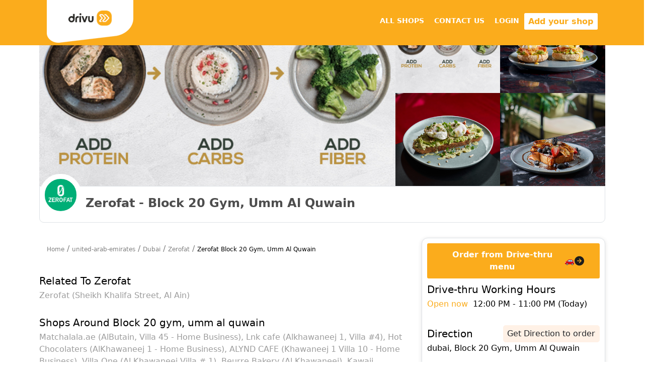

--- FILE ---
content_type: text/html; charset=utf-8
request_url: https://drivu.co/shops/united-arab-emirates/dubai/ZEROFAT/Block%2020%20Gym,%20Umm%20Al%20Quwain
body_size: 5074
content:
<!doctype html>
<html lang="en">
  <head>
    <title>Zerofat drive-thru page in Dubai, Block 20 Gym, Umm Al Quwain | Drivu</title> 
    <link rel="icon" href="/images/app-store-icon.png">
    <meta name="description" content=" Now you can do a drive-thru and takeaway order from Zerofat, in Dubai, Block 20 Gym, Umm Al Quwain. The directions, working hours, best sellers, whole menu and item price list is available here."/>

    <!-- Required meta tags -->
    <meta charset="utf-8">
    <meta name="viewport" content="width=device-width, initial-scale=1, shrink-to-fit=no">

    <meta name="description" content="Drivu - Order without leaving your car & save your time. Receive the things you buy in a fast, convenient & magical way درايفو لطلبات السيارة">
    <meta name="keywords" content="Dubai, UAE, drive thru, drive through, orders, take a way, takeaways">

    <meta name="csrf-param" content="authenticity_token" />
<meta name="csrf-token" content="iZbtTJh8nQOyWsETq20kkG-PRMLww3jbBLW_J9whJFkuQaVdzKmchtIqTPxzQ1BeOmLre3UoanxGaMR3sJSF2A" />
    <link rel="stylesheet" href="/packs/css/theme_shop_by_location-eb50685f.css" media="all" />
    <script src="/packs/js/application-b81427adde6295c661b2.js"></script>
    <!-- Font -->
    <script src="//maps.google.com/maps/api/js?key=AIzaSyABwR6v0SDnFPCYQ8slnL4VvxkpXaS_2f8&amp;&amp;libraries=geometry"></script>
<link rel="canonical" href="https://drivu.co/shops/country/united-arab-emirates/city/dubai/shop/Zerofat_Pz1A" />


  </head>

  <body data-spy="scroll" data-bs-target="#navbar" data-offset="30">
    <div class="nav-menu  drivu-main-nav-bar">
  <div class="container">
    <div class="row">
      <div class="col-md-12">

        <div class="container-fluid">
          <nav class="navbar navbar-light navbar-expand-lg">

            <a class="navbar-brand" href="/">
              <img class="img-fluid drivu-logo-background" alt="logo" packed="true" src="/packs/media/images/logo-background2-373d5732d966d96da2ca5d0ba738597a.png" />
              <img class="black-drivu-logo" alt="logo" packed="true" src="/packs/media/images/drivu-black-logo2-02bbeb02f516ac806041ca2ced6f52f6.png" />
            </a>

            <button class="navbar-toggler" type="button" data-bs-toggle="collapse" data-bs-target="#navbar" aria-controls="navbar" aria-expanded="false" aria-label="Toggle navigation">
              <span class="navbar-toggler-icon"></span>
            </button>

            <div class="collapse navbar-collapse" id="navbar">
              <ul class="navbar-nav ms-auto">
          
                <li class="nav-item">
                  <a class="nav-link" href="/shops/united-arab-emirates">ALL SHOPS</a>
                </li>
                
                <li class="nav-item">
                  <a class="nav-link" href="/pages/contact_us">CONTACT US</a>
                </li>

                <li class="nav-item">
                  <a class="nav-link" href="/users/sign_in">LOGIN</a>
                </li>

                <li class="nav-item">

                  <a href="/shop_registration/frequently_asked_que" class="btn btn-outline-white my-3 my-sm-0 ml-lg-3">Add your shop</a>
                </li>
              </ul>
            </div>
          </nav>          
        </div>
      </div>
    </div>
  </div>
</div>   
    
<div class="d-sm-none">
  <div class="container profile-cover-container mt-sm-3  ps-0 pe-0 ">
  <div class="d-flex mobile-garelly relative-position">
    <div class="cover-image-container">
      <img class="cover-image" src="https://drivu.s3.eu-west-1.amazonaws.com/uploads/menu_item/image/190604/PRODIET.jpg" />
    </div>

    <div class="back-arrow d-sm-none">
      <a href="/shops/united-arab-emirates/dubai/page/1">
      <span class="left"></span>
</a>    </div>
  </div>

</div>

<div class="container position-relative shop-details-container contant border">
  <div class="shop-profile-pic-con update-user-profile-pic">
    <div class="profile-pic ">
      <img class="user-preview" src="https://drivu.s3.eu-west-1.amazonaws.com/uploads/user/image/11726/FAE3C385-22E1-4F91-819B-1B822F8F359B.png?1750843945" />
    </div>
  </div>

  <div class="row shop-details">
    <div class="col-auto">
      <h5 class="pt-2 h5-title-size">Zerofat - Block 20 Gym, Umm Al Quwain</h5>
      <div class="info ">
        <p class="small-font"><span class="orange small-font">Open now</span> 12:00 PM - 11:00 PM (Today)</p>
      </div>
    </div>

    <div class="col-auto d-none d-sm-block ms-auto ">
    </div>
  </div>
</div>
<div class="container">

  <div class="row justify-content-around align-items-center fixed-bottom bg-white py-3">
    <div class="col-sm-12 col-11 btn btn-orange direction-btn p-3">
      <a alt="Zerofat menu for drive-thru ordering" class="white-font h5-title-size bold-500" href="https://drivu.co/DriveThru/Zerofat_Pz1A/Block_20_Gym,_Umm_Al_Quwain">Zerofat menu for drive-thru ordering</a>
    </div>
  </div>

  <div class="row justify-content-around align-items-center">
    <div class="col-12">
      <div class="mt-0 mt-sm-5 direction d-flex justify-content-between align-items-center">
        <h5 class="h5-title-size mb-0">Direction</h5>
        <button name="button" type="submit" class="btn direction-btn view-menu download-app-btn">Get Direction to order</button>
      </div>

      <div class="mt-2">
        <div class="direction-map">
          <p>dubai, Block 20 Gym, Umm Al Quwain</p>
          <div class="image-map" id="mapViewId" context="MapView" data-height="100%" data-remove-map-type-control=true data-disable-default-ui=true data-zoom="13" , data-hide-marker="true" data-marker-label='' data-marker-cache-logo-url='https://drivu.s3.eu-west-1.amazonaws.com/uploads/user/image/11726/white_thumb_FAE3C385-22E1-4F91-819B-1B822F8F359B.png?1750843945?1750843945&lat=25.48149840705193&lgt=55.58660387992859&shop=Zerofat_Pz1A&branch=Block_20_Gym%2C_Umm_Al_Quwain' data-center='25.48149840705193,55.58660387992859'>
          </div>

        </div>
      </div>

    </div>
  </div>

  <div class="row mt-5 justify-content-around align-items-center">
    <div class="col-12">
      <div class="pp-mostly-buy mt-5">
        <h5 class="h5-title-size">People Mostly Buy</h5>
        <div class="row">
        </div>
      </div>
    </div>
  </div>

  <div class="row mt-2">
    <div class="col-12  py-5  view-menu d-flex justify-content-around align-items-center">
      <a class="black-font  bold-500" href="https://drivu.co/DriveThru/Zerofat_Pz1A/Block_20_Gym,_Umm_Al_Quwain">Zerofat menu for drive-thru ordering</a>
      <svg xmlns="http://www.w3.org/2000/svg" fill="#1C1C1C" width="20" height="20" viewBox="0 0 20 20" aria-labelledby="icon-svg-title- icon-svg-desc-" role="img" class="sc-rbbb40-0 iRDDBk">
        <path d="M20 10C20 4.5 15.5 0 10 0C4.5 0 0 4.5 0 10C0 15.5 4.5 20 10 20C15.5 20 20 15.5 20 10ZM9.5 14.5C9.1875 14.25 9.1875 13.75 9.5 13.4375L12.25 10.6875H6C5.5625 10.6875 5.25 10.375 5.25 9.9375C5.25 9.5 5.5625 9.1875 6 9.1875H12.1875L9.4375 6.4375C9.125 6.1875 9.125 5.6875 9.4375 5.375C9.75 5.0625 10.1875 5.125 10.5 5.375L14.5 9.375C14.5625 9.4375 14.625 9.5625 14.6875 9.625C14.75 9.75 14.75 9.8125 14.75 9.9375C14.75 10.125 14.6875 10.3125 14.5 10.4375L10.5 14.4375C10.25 14.8125 9.75 14.8125 9.5 14.5Z">
        </path>
      </svg>
    </div>
  </div>

  <div class="related-to_shop mt-5">
  <h5 class="h5-title-size">Related To Zerofat</h5>
  <div class="d-inline">
    <a class="add-comma" href="/shops/united-arab-emirates/al-ain/ZEROFAT/Sheikh%20Khalifa%20Street,%20Al%20Ain">Zerofat (Sheikh Khalifa Street, Al Ain) </a>
  </div>
</div>
  <div class="related-to-city  mt-5">
  <h5 class="h5-title-size">Shops Around Block 20 gym, umm al quwain</h5>
  <div class="d-inline">
      <a class="add-comma" href="/shops/united-arab-emirates/Dubai/Matchalala.ae/AlButain,%20Villa%2045%20-%20Home%20Business">Matchalala.ae (AlButain, Villa 45 - Home Business)</a>
      <a class="add-comma" href="/shops/united-arab-emirates/Dubai/lnkcafe/Alkhawaneej%201,%20Villa%20%234">Lnk cafe (Alkhawaneej 1, Villa #4)</a>
      <a class="add-comma" href="/shops/united-arab-emirates/Dubai/hotchocolaters/AlKhawaneej%201%20-%20Home%20Business">Hot Chocolaters (AlKhawaneej 1 - Home Business)</a>
      <a class="add-comma" href="/shops/united-arab-emirates/Dubai/ALYNDCAFE/Khawaneej%201%20Villa%2010%20-%20Home%20Business">ALYND CAFE (Khawaneej 1 Villa 10 - Home Business)</a>
      <a class="add-comma" href="/shops/united-arab-emirates/Dubai/Villaone/Al%20Khawaneej%20Villa%20%23%201">Villa One (Al Khawaneej Villa # 1)</a>
      <a class="add-comma" href="/shops/united-arab-emirates/Dubai/BeurreBakery/Al%20Khawaneej">Beurre Bakery (Al Khawaneej)</a>
      <a class="add-comma" href="/shops/united-arab-emirates/Dubai/Kawaii/AlKhawaneej%201%20-%20Home%20Business%20Villa%2034">Kawaii (AlKhawaneej 1 - Home Business Villa 34)</a>
      <a class="add-comma" href="/shops/united-arab-emirates/Dubai/Mereandnoodle/AlKhawaneej%202,%20%20Villa%2017%20-%20Home%20Business">Mare &amp; Noodle (AlKhawaneej 2,  Villa 17 - Home Business)</a>
      <a class="add-comma" href="/shops/united-arab-emirates/Dubai/Innerchild/Al%20Khawaneej%201%20Villa%20%23%2012">Inner child (Al Khawaneej 1 Villa # 12)</a>
      <a class="add-comma" href="/shops/united-arab-emirates/Dubai/orkicafe/AlTay">ORKI Cafe (AlTay)</a>
  </div>
</div>

</div>
</div>

<div class="d-sm-block d-none">
  <div class="container profile-cover-container ">
  <div class="d-flex garelly">

      <div class="main-image">
        <div class="cover-image-container">
          <img class="cover-image" loading="lazy" src="https://drivu.s3.eu-west-1.amazonaws.com/uploads/menu_item/image/190604/thumb_PRODIET.jpg" />
        </div>
      </div>
    

      <div class="d-flex flex-column" style="width:100%; height: 100%">
        <div class="cover-image-container">
          <img class="cover-image" loading="lazy" src="https://drivu.s3.eu-west-1.amazonaws.com/uploads/menu_item/image/190678/thumb_PRODIET.jpg" />
        </div>
        <div class="cover-image-container" >
          <img class="cover-image" loading="lazy" src="https://drivu.s3.eu-west-1.amazonaws.com/uploads/menu_item/image/190679/thumb_zero_fat_Avo-Gad_o_Toast.jpg" />
        </div>
      </div>

      <div class="d-flex flex-column" style="width:100%; height: 100%">
        <div class="cover-image-container">
          <img class="cover-image" loading="lazy" src="https://drivu.s3.eu-west-1.amazonaws.com/uploads/menu_item/image/190680/thumb_zero_fat_The_Egg_Benedict.jpg" />
        </div>
        <div class="cover-image-container" >
          <img class="cover-image" loading="lazy" src="https://drivu.s3.eu-west-1.amazonaws.com/uploads/menu_item/image/190681/thumb_zero_fat_Feench_Toast.jpg" />
        </div>
      </div>

  </div>  
  <div class=" position-relative shop-details-container contant border">
    <div class="shop-profile-pic-con update-user-profile-pic">
      <div class="profile-pic ">
        <img class="user-preview" loading="lazy" src="https://drivu.s3.eu-west-1.amazonaws.com/uploads/user/image/11726/FAE3C385-22E1-4F91-819B-1B822F8F359B.png?1750843945" /> 
      </div>
    </div>

    <div class="row shop-details align-items-center"> 
      <div class="col-auto">
          <p class="shop-name text-center pt-2 ">Zerofat - Block 20 Gym, Umm Al Quwain</p>  
      </div>
  
    </div>

  </div>

</div>




<div class="container mt-5">
  <div class="row">

    <div class="col-sm-8">
      <div class="container  breadcrumbs-container py-3 d-none d-sm-block">
  <div class="breadcrumbs gray-color d-none d-sm-block">
      <a href="/?country=united-arab-emirates">Home</a><span class='px-2 '>/</span><a href="/shops/united-arab-emirates">united-arab-emirates</a><span class='px-2 '>/</span><a href="/shops/united-arab-emirates/dubai/page/1">Dubai</a><span class='px-2 '>/</span><a href="/shops/country/united-arab-emirates/city/dubai/shop/Zerofat_Pz1A">Zerofat</a><span class='px-2 '>/</span>Zerofat Block 20 Gym, Umm Al Quwain
  </div>
</div>
      <div class="related-to_shop mt-5">
  <h5 class="h5-title-size">Related To Zerofat</h5>
  <div class="d-inline">
    <a class="add-comma" href="/shops/united-arab-emirates/al-ain/ZEROFAT/Sheikh%20Khalifa%20Street,%20Al%20Ain">Zerofat (Sheikh Khalifa Street, Al Ain) </a>
  </div>
</div>
      <div class="related-to-city  mt-5">
  <h5 class="h5-title-size">Shops Around Block 20 gym, umm al quwain</h5>
  <div class="d-inline">
      <a class="add-comma" href="/shops/united-arab-emirates/Dubai/Matchalala.ae/AlButain,%20Villa%2045%20-%20Home%20Business">Matchalala.ae (AlButain, Villa 45 - Home Business)</a>
      <a class="add-comma" href="/shops/united-arab-emirates/Dubai/lnkcafe/Alkhawaneej%201,%20Villa%20%234">Lnk cafe (Alkhawaneej 1, Villa #4)</a>
      <a class="add-comma" href="/shops/united-arab-emirates/Dubai/hotchocolaters/AlKhawaneej%201%20-%20Home%20Business">Hot Chocolaters (AlKhawaneej 1 - Home Business)</a>
      <a class="add-comma" href="/shops/united-arab-emirates/Dubai/ALYNDCAFE/Khawaneej%201%20Villa%2010%20-%20Home%20Business">ALYND CAFE (Khawaneej 1 Villa 10 - Home Business)</a>
      <a class="add-comma" href="/shops/united-arab-emirates/Dubai/Villaone/Al%20Khawaneej%20Villa%20%23%201">Villa One (Al Khawaneej Villa # 1)</a>
      <a class="add-comma" href="/shops/united-arab-emirates/Dubai/BeurreBakery/Al%20Khawaneej">Beurre Bakery (Al Khawaneej)</a>
      <a class="add-comma" href="/shops/united-arab-emirates/Dubai/Kawaii/AlKhawaneej%201%20-%20Home%20Business%20Villa%2034">Kawaii (AlKhawaneej 1 - Home Business Villa 34)</a>
      <a class="add-comma" href="/shops/united-arab-emirates/Dubai/Mereandnoodle/AlKhawaneej%202,%20%20Villa%2017%20-%20Home%20Business">Mare &amp; Noodle (AlKhawaneej 2,  Villa 17 - Home Business)</a>
      <a class="add-comma" href="/shops/united-arab-emirates/Dubai/Innerchild/Al%20Khawaneej%201%20Villa%20%23%2012">Inner child (Al Khawaneej 1 Villa # 12)</a>
      <a class="add-comma" href="/shops/united-arab-emirates/Dubai/orkicafe/AlTay">ORKI Cafe (AlTay)</a>
  </div>
</div>

    </div>

    <div class="col-sm-4">
      <div class="border box-shadow p-3">
        <div>
        </div>


        <div class="d-flex px-5 py-3 justify-content-between align-items-center btn btn-outline-warning orange direction-btn btn-orange white-font">

          <a class="white-font pe-2" href="https://drivu.co/DriveThru/Zerofat_Pz1A/Block_20_Gym,_Umm_Al_Quwain">Order from Drive-thru menu </a>

          <span>&#x1F697</span>
          <svg xmlns="http://www.w3.org/2000/svg" fill="#1C1C1C" width="20" height="20" viewBox="0 0 20 20" aria-labelledby="icon-svg-title- icon-svg-desc-" role="img" class="sc-rbbb40-0 iRDDBk">
            <path d="M20 10C20 4.5 15.5 0 10 0C4.5 0 0 4.5 0 10C0 15.5 4.5 20 10 20C15.5 20 20 15.5 20 10ZM9.5 14.5C9.1875 14.25 9.1875 13.75 9.5 13.4375L12.25 10.6875H6C5.5625 10.6875 5.25 10.375 5.25 9.9375C5.25 9.5 5.5625 9.1875 6 9.1875H12.1875L9.4375 6.4375C9.125 6.1875 9.125 5.6875 9.4375 5.375C9.75 5.0625 10.1875 5.125 10.5 5.375L14.5 9.375C14.5625 9.4375 14.625 9.5625 14.6875 9.625C14.75 9.75 14.75 9.8125 14.75 9.9375C14.75 10.125 14.6875 10.3125 14.5 10.4375L10.5 14.4375C10.25 14.8125 9.75 14.8125 9.5 14.5Z">
            </path>
          </svg>
        </div>

        <div class="mt-3">
          <h5 class="h5-title-size">Drive-thru Working Hours</h5>
          <p><span class="orange pe-2">Open now</span> 12:00 PM - 11:00 PM (Today)</p>
        </div>

        <div class="mt-5 direction d-flex justify-content-between align-items-center">
          <h5 class="h5-title-size mb-0">Direction</h5>
          <button name="button" type="submit" class="order-from-menu-btn btn  direction-btn download-app-btn">Get Direction to order</button>
        </div>

        <p>dubai, Block 20 Gym, Umm Al Quwain</p>

        <div class="direction-map">



          <div class="image-map" id="map" context="MapView" data-height="100%" data-remove-map-type-control=true data-disable-default-ui=true data-zoom="13" , data-hide-marker="true" data-marker-label='' data-marker-cache-logo-url='https://drivu.s3.eu-west-1.amazonaws.com/uploads/user/image/11726/white_thumb_FAE3C385-22E1-4F91-819B-1B822F8F359B.png?1750843945?1750843945&lat=25.48149840705193&lgt=55.58660387992859&shop=Zerofat_Pz1A&branch=Block_20_Gym%2C_Umm_Al_Quwain' data-center='25.48149840705193,55.58660387992859'>

          </div>


        </div>

      </div>
    </div>
  </div>

</div>
</div>
</div>

<script>
  $(document).ready(function() {
    $('.download-app-btn').on('click', function() {
      var url = window.isAndroidDevice() ? "https://play.google.com/store/apps/details?id=co.m4.drivu&pcampaignid=web_share" : "https://apps.apple.com/ae/app/drivu-your-drive-thru-orders/id1207582756"
      window.location.href = url;
    });
  });
</script>
    
<div class="py-5 contact-us " id="contact">
    <div class="row text-center justify-content-center">
    
      <div class="col-sm col-xs-12">
        <img width="100" height="50" class="img-fluid align-middle" packed="true" src="/packs/media/images/drivu_white_logo2-5639377451cbf7ef6ac76b2b57ed7863.png" />
      </div>

      <div class="col-sm col-xs-4 mt-sm-0 mt-3">
        <a class="" href="/pages/about_us?country=united-arab-emirates">
          <p class="tagline"> About us </p>
</a>
        <a class="" href="/pages/contact_us?country=united-arab-emirates">
          <p class="tagline pt-3"> Contact us</p>
</a>      </div>

      <div class="col-sm col-xs-4 mt-sm-0 mt-3">
        <p class="tagline"><a class="" href="/pages/terms_of_use?country=united-arab-emirates">Terms of use</a></p>
        <p class="tagline pt-3"><a class="" href="/pages/privacy_policy?country=united-arab-emirates">Privacy policy</a></p>
      </div>

      <div class="col-sm col-xs-4 mt-sm-0 mt-3">
          <p class="tagline"><a class="" href="/pages/sitemap?country=united-arab-emirates">Sitemap</a></p>
      </div>

      <div class="col-sm col-xs-12 mt-sm-0 mt-3">
        <img width="100" height="100" class="img-fluid" packed="true" src="/packs/media/images/credit-card-payment-logo2-a5b1b9227fc23ab592c8dafba495709c.png" />
        <img width="34" height="17" class="img-fluid" packed="true" src="/packs/media/images/unionpay-e440419c9ea27175bba8ed9902faf78e.jpg" />
        <img width="34" height="17" class="img-fluid" packed="true" src="/packs/media/images/applepay-629554111d0b2b2719470b46ae15074e.png" />
      </div>
 
      <div class="col-sm col-xs-12 mt-sm-0 mt-3">
        <p>COPYRIGHT © 2026. ALL RIGHTS RESERVED.</p>
      </div>
 
      <div class="col-sm col-xs-12 social-media-icons mt-sm-0 mt-3">
        <a href="https://twitter.com/drivuapp" > <img packed="true" src="/packs/media/images/twitter2-327968fc40b7b3a4f045631dd65a9b6e.png" /></a>
        <a  href="https://www.instagram.com/drivuapp/"><img packed="true" src="/packs/media/images/instagram-white-icon2-2d7b81f7c04651a8a80769c3458bf9c1.png" /></a>
      </div>
    </div>  
</div>
  </body>

</html>

<script type="module" defer>

import { initializeApp } from "https://cdnjs.cloudflare.com/ajax/libs/firebase/9.6.4/firebase-app.min.js";
import { getAnalytics, logEvent } from "https://cdnjs.cloudflare.com/ajax/libs/firebase/9.6.4/firebase-analytics.min.js";
  
// "https://cdnjs.cloudflare.com/ajax/libs/firebase/9.6.4/firebase-app.min.js";
// "https://www.gstatic.com/firebasejs/9.6.4/firebase-app.js";
// "https://cdnjs.cloudflare.com/ajax/libs/firebase/9.6.4/firebase-analytics.min.js";
// "https://www.gstatic.com/firebasejs/9.6.4/firebase-analytics.js";


  const firebaseConfig = {
    apiKey: "AIzaSyDIwmS1oDhNhwOXUQ4_xsDCdT4h16_GrhM",
    authDomain: "drivu-web.firebaseapp.com",
    projectId: "drivu-web",
    storageBucket: "drivu-web.appspot.com",
    messagingSenderId: "790865333114",
    appId: "1:790865333114:web:011b7a425340666764e4c3",
    measurementId: "G-FXKQC6QQ3T"
  };

  const app = initializeApp(firebaseConfig);

  let analytics;

  // Add a check to confirm `initializeApp` has completed
  try {
    analytics = getAnalytics(app);
    console.log("Firebase Analytics initialized:", analytics);
  } catch (error) {
    console.error("Error initializing Firebase Analytics:", error);
  }

</script>



<script>
  $(document).on("ready", function (params) {

    $('.apple-store').on('click', function(){
      window.location.href = "https://apps.apple.com/ae/app/drivu-your-drive-thru-orders/id1207582756";
    });

    $('.google-play').on('click', function(){
      window.location.href = "https://play.google.com/store/apps/details?id=co.m4.drivu";
    });
  })
</script>

--- FILE ---
content_type: application/javascript; charset=utf-8
request_url: https://cdnjs.cloudflare.com/ajax/libs/firebase/9.6.4/firebase-app.min.js
body_size: 3319
content:
class Deferred{constructor(){this.reject=()=>{},this.resolve=()=>{},this.promise=new Promise((e,t)=>{this.resolve=e,this.reject=t})}wrapCallback(n){return(e,t)=>{e?this.reject(e):this.resolve(t),"function"==typeof n&&(this.promise.catch(()=>{}),1===n.length?n(e):n(e,t))}}}const ERROR_NAME="FirebaseError";class FirebaseError extends Error{constructor(e,t,n){super(t),this.code=e,this.customData=n,this.name=ERROR_NAME,Object.setPrototypeOf(this,FirebaseError.prototype),Error.captureStackTrace&&Error.captureStackTrace(this,ErrorFactory.prototype.create)}}class ErrorFactory{constructor(e,t,n){this.service=e,this.serviceName=t,this.errors=n}create(e,...t){var n=t[0]||{},t=`${this.service}/${e}`,e=this.errors[e],e=e?replaceTemplate(e,n):"Error",e=`${this.serviceName}: ${e} (${t}).`;return new FirebaseError(t,e,n)}}function replaceTemplate(e,r){return e.replace(PATTERN,(e,t)=>{var n=r[t];return null!=n?String(n):`<${t}?>`})}const PATTERN=/\{\$([^}]+)}/g;function deepEqual(e,t){if(e===t)return!0;const n=Object.keys(e),r=Object.keys(t);for(const o of n){if(!r.includes(o))return!1;var i=e[o],s=t[o];if(isObject(i)&&isObject(s)){if(!deepEqual(i,s))return!1}else if(i!==s)return!1}for(const a of r)if(!n.includes(a))return!1;return!0}function isObject(e){return null!==e&&"object"==typeof e}class Component{constructor(e,t,n){this.name=e,this.instanceFactory=t,this.type=n,this.multipleInstances=!1,this.serviceProps={},this.instantiationMode="LAZY",this.onInstanceCreated=null}setInstantiationMode(e){return this.instantiationMode=e,this}setMultipleInstances(e){return this.multipleInstances=e,this}setServiceProps(e){return this.serviceProps=e,this}setInstanceCreatedCallback(e){return this.onInstanceCreated=e,this}}const DEFAULT_ENTRY_NAME$1="[DEFAULT]";class Provider{constructor(e,t){this.name=e,this.container=t,this.component=null,this.instances=new Map,this.instancesDeferred=new Map,this.instancesOptions=new Map,this.onInitCallbacks=new Map}get(e){e=this.normalizeInstanceIdentifier(e);if(!this.instancesDeferred.has(e)){const n=new Deferred;if(this.instancesDeferred.set(e,n),this.isInitialized(e)||this.shouldAutoInitialize())try{var t=this.getOrInitializeService({instanceIdentifier:e});t&&n.resolve(t)}catch(e){}}return this.instancesDeferred.get(e).promise}getImmediate(t){var e=this.normalizeInstanceIdentifier(null==t?void 0:t.identifier),t=null!==(t=null==t?void 0:t.optional)&&void 0!==t&&t;if(!this.isInitialized(e)&&!this.shouldAutoInitialize()){if(t)return null;throw Error(`Service ${this.name} is not available`)}try{return this.getOrInitializeService({instanceIdentifier:e})}catch(e){if(t)return null;throw e}}getComponent(){return this.component}setComponent(e){if(e.name!==this.name)throw Error(`Mismatching Component ${e.name} for Provider ${this.name}.`);if(this.component)throw Error(`Component for ${this.name} has already been provided`);if(this.component=e,this.shouldAutoInitialize()){if(isComponentEager(e))try{this.getOrInitializeService({instanceIdentifier:DEFAULT_ENTRY_NAME$1})}catch(e){}for(var[t,n]of this.instancesDeferred.entries()){t=this.normalizeInstanceIdentifier(t);try{var r=this.getOrInitializeService({instanceIdentifier:t});n.resolve(r)}catch(e){}}}}clearInstance(e=DEFAULT_ENTRY_NAME$1){this.instancesDeferred.delete(e),this.instancesOptions.delete(e),this.instances.delete(e)}async delete(){const e=Array.from(this.instances.values());await Promise.all([...e.filter(e=>"INTERNAL"in e).map(e=>e.INTERNAL.delete()),...e.filter(e=>"_delete"in e).map(e=>e._delete())])}isComponentSet(){return null!=this.component}isInitialized(e=DEFAULT_ENTRY_NAME$1){return this.instances.has(e)}getOptions(e=DEFAULT_ENTRY_NAME$1){return this.instancesOptions.get(e)||{}}initialize(e={}){var{options:t={}}=e,n=this.normalizeInstanceIdentifier(e.instanceIdentifier);if(this.isInitialized(n))throw Error(`${this.name}(${n}) has already been initialized`);if(!this.isComponentSet())throw Error(`Component ${this.name} has not been registered yet`);var r,i,s=this.getOrInitializeService({instanceIdentifier:n,options:t});for([r,i]of this.instancesDeferred.entries())n===this.normalizeInstanceIdentifier(r)&&i.resolve(s);return s}onInit(e,t){var n=this.normalizeInstanceIdentifier(t);const r=null!==(t=this.onInitCallbacks.get(n))&&void 0!==t?t:new Set;r.add(e),this.onInitCallbacks.set(n,r);t=this.instances.get(n);return t&&e(t,n),()=>{r.delete(e)}}invokeOnInitCallbacks(e,t){var n=this.onInitCallbacks.get(t);if(n)for(const r of n)try{r(e,t)}catch(e){}}getOrInitializeService({instanceIdentifier:e,options:t={}}){let n=this.instances.get(e);if(!n&&this.component&&(n=this.component.instanceFactory(this.container,{instanceIdentifier:normalizeIdentifierForFactory(e),options:t}),this.instances.set(e,n),this.instancesOptions.set(e,t),this.invokeOnInitCallbacks(n,e),this.component.onInstanceCreated))try{this.component.onInstanceCreated(this.container,e,n)}catch(e){}return n||null}normalizeInstanceIdentifier(e=DEFAULT_ENTRY_NAME$1){return!this.component||this.component.multipleInstances?e:DEFAULT_ENTRY_NAME$1}shouldAutoInitialize(){return!!this.component&&"EXPLICIT"!==this.component.instantiationMode}}function normalizeIdentifierForFactory(e){return e===DEFAULT_ENTRY_NAME$1?void 0:e}function isComponentEager(e){return"EAGER"===e.instantiationMode}class ComponentContainer{constructor(e){this.name=e,this.providers=new Map}addComponent(e){const t=this.getProvider(e.name);if(t.isComponentSet())throw new Error(`Component ${e.name} has already been registered with ${this.name}`);t.setComponent(e)}addOrOverwriteComponent(e){const t=this.getProvider(e.name);t.isComponentSet()&&this.providers.delete(e.name),this.addComponent(e)}getProvider(e){if(this.providers.has(e))return this.providers.get(e);var t=new Provider(e,this);return this.providers.set(e,t),t}getProviders(){return Array.from(this.providers.values())}}const instances=[];var LogLevel;!function(e){e[e.DEBUG=0]="DEBUG",e[e.VERBOSE=1]="VERBOSE",e[e.INFO=2]="INFO",e[e.WARN=3]="WARN",e[e.ERROR=4]="ERROR",e[e.SILENT=5]="SILENT"}(LogLevel=LogLevel||{});const levelStringToEnum={debug:LogLevel.DEBUG,verbose:LogLevel.VERBOSE,info:LogLevel.INFO,warn:LogLevel.WARN,error:LogLevel.ERROR,silent:LogLevel.SILENT},defaultLogLevel=LogLevel.INFO,ConsoleMethod={[LogLevel.DEBUG]:"log",[LogLevel.VERBOSE]:"log",[LogLevel.INFO]:"info",[LogLevel.WARN]:"warn",[LogLevel.ERROR]:"error"},defaultLogHandler=(e,t,...n)=>{if(!(t<e.logLevel)){var r=(new Date).toISOString(),i=ConsoleMethod[t];if(!i)throw new Error(`Attempted to log a message with an invalid logType (value: ${t})`);console[i](`[${r}]  ${e.name}:`,...n)}};class Logger{constructor(e){this.name=e,this._logLevel=defaultLogLevel,this._logHandler=defaultLogHandler,this._userLogHandler=null,instances.push(this)}get logLevel(){return this._logLevel}set logLevel(e){if(!(e in LogLevel))throw new TypeError(`Invalid value "${e}" assigned to \`logLevel\``);this._logLevel=e}setLogLevel(e){this._logLevel="string"==typeof e?levelStringToEnum[e]:e}get logHandler(){return this._logHandler}set logHandler(e){if("function"!=typeof e)throw new TypeError("Value assigned to `logHandler` must be a function");this._logHandler=e}get userLogHandler(){return this._userLogHandler}set userLogHandler(e){this._userLogHandler=e}debug(...e){this._userLogHandler&&this._userLogHandler(this,LogLevel.DEBUG,...e),this._logHandler(this,LogLevel.DEBUG,...e)}log(...e){this._userLogHandler&&this._userLogHandler(this,LogLevel.VERBOSE,...e),this._logHandler(this,LogLevel.VERBOSE,...e)}info(...e){this._userLogHandler&&this._userLogHandler(this,LogLevel.INFO,...e),this._logHandler(this,LogLevel.INFO,...e)}warn(...e){this._userLogHandler&&this._userLogHandler(this,LogLevel.WARN,...e),this._logHandler(this,LogLevel.WARN,...e)}error(...e){this._userLogHandler&&this._userLogHandler(this,LogLevel.ERROR,...e),this._logHandler(this,LogLevel.ERROR,...e)}}function setLogLevel$1(t){instances.forEach(e=>{e.setLogLevel(t)})}function setUserLogHandler(s,e){for(const t of instances){let i=null;e&&e.level&&(i=levelStringToEnum[e.level]),t.userLogHandler=null===s?null:(e,t,...n)=>{var r=n.map(e=>{if(null==e)return null;if("string"==typeof e)return e;if("number"==typeof e||"boolean"==typeof e)return e.toString();if(e instanceof Error)return e.message;try{return JSON.stringify(e)}catch(e){return null}}).filter(e=>e).join(" ");t>=(null!==i&&void 0!==i?i:e.logLevel)&&s({level:LogLevel[t].toLowerCase(),message:r,args:n,type:e.name})}}}class PlatformLoggerServiceImpl{constructor(e){this.container=e}getPlatformInfoString(){const e=this.container.getProviders();return e.map(e=>{if(isVersionServiceProvider(e)){e=e.getImmediate();return`${e.library}/${e.version}`}return null}).filter(e=>e).join(" ")}}function isVersionServiceProvider(e){e=e.getComponent();return"VERSION"===(null==e?void 0:e.type)}const name$o="https://www.gstatic.com/firebasejs/9.6.4/firebase-app.js",version$1="0.7.14",logger=new Logger("https://www.gstatic.com/firebasejs/9.6.4/firebase-app.js"),name$n="https://www.gstatic.com/firebasejs/9.6.4/firebase-app.js-compat",name$m="@firebase/analytics-compat",name$l="@firebase/analytics",name$k="https://www.gstatic.com/firebasejs/9.6.4/firebase-app.js-check-compat",name$j="https://www.gstatic.com/firebasejs/9.6.4/firebase-app.js-check",name$i="@firebase/auth",name$h="@firebase/auth-compat",name$g="@firebase/database",name$f="@firebase/database-compat",name$e="@firebase/functions",name$d="@firebase/functions-compat",name$c="@firebase/installations",name$b="@firebase/installations-compat",name$a="@firebase/messaging",name$9="@firebase/messaging-compat",name$8="@firebase/performance",name$7="@firebase/performance-compat",name$6="@firebase/remote-config",name$5="@firebase/remote-config-compat",name$4="@firebase/storage",name$3="@firebase/storage-compat",name$2="@firebase/firestore",name$1="@firebase/firestore-compat",name$p="firebase",version$2="9.6.4",DEFAULT_ENTRY_NAME="[DEFAULT]",PLATFORM_LOG_STRING={[name$o]:"fire-core",[name$n]:"fire-core-compat",[name$l]:"fire-analytics",[name$m]:"fire-analytics-compat",[name$j]:"fire-app-check",[name$k]:"fire-app-check-compat",[name$i]:"fire-auth",[name$h]:"fire-auth-compat",[name$g]:"fire-rtdb",[name$f]:"fire-rtdb-compat",[name$e]:"fire-fn",[name$d]:"fire-fn-compat",[name$c]:"fire-iid",[name$b]:"fire-iid-compat",[name$a]:"fire-fcm",[name$9]:"fire-fcm-compat",[name$8]:"fire-perf",[name$7]:"fire-perf-compat",[name$6]:"fire-rc",[name$5]:"fire-rc-compat",[name$4]:"fire-gcs",[name$3]:"fire-gcs-compat",[name$2]:"fire-fst",[name$1]:"fire-fst-compat","fire-js":"fire-js",[name$p]:"fire-js-all"},_apps=new Map,_components=new Map;function _addComponent(t,n){try{t.container.addComponent(n)}catch(e){logger.debug(`Component ${n.name} failed to register with FirebaseApp ${t.name}`,e)}}function _addOrOverwriteComponent(e,t){e.container.addOrOverwriteComponent(t)}function _registerComponent(e){var t=e.name;if(_components.has(t))return logger.debug(`There were multiple attempts to register component ${t}.`),!1;_components.set(t,e);for(const n of _apps.values())_addComponent(n,e);return!0}function _getProvider(e,t){return e.container.getProvider(t)}function _removeServiceInstance(e,t,n=DEFAULT_ENTRY_NAME){_getProvider(e,t).clearInstance(n)}function _clearComponents(){_components.clear()}const ERRORS={"no-app":"No Firebase App '{$appName}' has been created - call Firebase App.initializeApp()","bad-app-name":"Illegal App name: '{$appName}","duplicate-app":"Firebase App named '{$appName}' already exists with different options or config","app-deleted":"Firebase App named '{$appName}' already deleted","invalid-app-argument":"firebase.{$appName}() takes either no argument or a Firebase App instance.","invalid-log-argument":"First argument to `onLog` must be null or a function."},ERROR_FACTORY=new ErrorFactory("app","Firebase",ERRORS);class FirebaseAppImpl{constructor(e,t,n){this._isDeleted=!1,this._options=Object.assign({},e),this._config=Object.assign({},t),this._name=t.name,this._automaticDataCollectionEnabled=t.automaticDataCollectionEnabled,this._container=n,this.container.addComponent(new Component("app",()=>this,"PUBLIC"))}get automaticDataCollectionEnabled(){return this.checkDestroyed(),this._automaticDataCollectionEnabled}set automaticDataCollectionEnabled(e){this.checkDestroyed(),this._automaticDataCollectionEnabled=e}get name(){return this.checkDestroyed(),this._name}get options(){return this.checkDestroyed(),this._options}get config(){return this.checkDestroyed(),this._config}get container(){return this._container}get isDeleted(){return this._isDeleted}set isDeleted(e){this._isDeleted=e}checkDestroyed(){if(this.isDeleted)throw ERROR_FACTORY.create("app-deleted",{appName:this._name})}}const SDK_VERSION=version$2;function initializeApp(e,t={}){if("object"!=typeof t){const r=t;t={name:r}}var n=Object.assign({name:DEFAULT_ENTRY_NAME,automaticDataCollectionEnabled:!1},t);const r=n.name;if("string"!=typeof r||!r)throw ERROR_FACTORY.create("bad-app-name",{appName:String(r)});t=_apps.get(r);if(t){if(deepEqual(e,t.options)&&deepEqual(n,t.config))return t;throw ERROR_FACTORY.create("duplicate-app",{appName:r})}const i=new ComponentContainer(r);for(const s of _components.values())i.addComponent(s);n=new FirebaseAppImpl(e,n,i);return _apps.set(r,n),n}function getApp(e=DEFAULT_ENTRY_NAME){var t=_apps.get(e);if(!t)throw ERROR_FACTORY.create("no-app",{appName:e});return t}function getApps(){return Array.from(_apps.values())}async function deleteApp(e){var t=e.name;_apps.has(t)&&(_apps.delete(t),await Promise.all(e.container.getProviders().map(e=>e.delete())),e.isDeleted=!0)}function registerVersion(e,t,n){var r;let i=null!==(r=PLATFORM_LOG_STRING[e])&&void 0!==r?r:e;n&&(i+=`-${n}`);e=i.match(/\s|\//),n=t.match(/\s|\//);if(e||n){const s=[`Unable to register library "${i}" with version "${t}":`];return e&&s.push(`library name "${i}" contains illegal characters (whitespace or "/")`),e&&n&&s.push("and"),n&&s.push(`version name "${t}" contains illegal characters (whitespace or "/")`),void logger.warn(s.join(" "))}_registerComponent(new Component(`${i}-version`,()=>({library:i,version:t}),"VERSION"))}function onLog(e,t){if(null!==e&&"function"!=typeof e)throw ERROR_FACTORY.create("invalid-log-argument");setUserLogHandler(e,t)}function setLogLevel(e){setLogLevel$1(e)}function registerCoreComponents(e){_registerComponent(new Component("platform-logger",e=>new PlatformLoggerServiceImpl(e),"PRIVATE")),registerVersion(name$o,version$1,e),registerVersion(name$o,version$1,"esm2017"),registerVersion("fire-js","")}registerCoreComponents("");var name="firebase",version="9.6.4";registerVersion(name,version,"cdn");export{FirebaseError,SDK_VERSION,DEFAULT_ENTRY_NAME as _DEFAULT_ENTRY_NAME,_addComponent,_addOrOverwriteComponent,_apps,_clearComponents,_components,_getProvider,_registerComponent,_removeServiceInstance,deleteApp,getApp,getApps,initializeApp,onLog,registerVersion,setLogLevel};

--- FILE ---
content_type: application/javascript; charset=utf-8
request_url: https://cdnjs.cloudflare.com/ajax/libs/firebase/9.6.4/firebase-analytics.min.js
body_size: 8118
content:
import{registerVersion,_registerComponent,_getProvider,getApp}from"https://www.gstatic.com/firebasejs/9.6.4/firebase-app.js";var LogLevel;!function(e){e[e.DEBUG=0]="DEBUG",e[e.VERBOSE=1]="VERBOSE",e[e.INFO=2]="INFO",e[e.WARN=3]="WARN",e[e.ERROR=4]="ERROR",e[e.SILENT=5]="SILENT"}(LogLevel=LogLevel||{});const levelStringToEnum={debug:LogLevel.DEBUG,verbose:LogLevel.VERBOSE,info:LogLevel.INFO,warn:LogLevel.WARN,error:LogLevel.ERROR,silent:LogLevel.SILENT},defaultLogLevel=LogLevel.INFO,ConsoleMethod={[LogLevel.DEBUG]:"log",[LogLevel.VERBOSE]:"log",[LogLevel.INFO]:"info",[LogLevel.WARN]:"warn",[LogLevel.ERROR]:"error"},defaultLogHandler=(e,t,...n)=>{if(!(t<e.logLevel)){var r=(new Date).toISOString(),a=ConsoleMethod[t];if(!a)throw new Error(`Attempted to log a message with an invalid logType (value: ${t})`);console[a](`[${r}]  ${e.name}:`,...n)}};class Logger{constructor(e){this.name=e,this._logLevel=defaultLogLevel,this._logHandler=defaultLogHandler,this._userLogHandler=null}get logLevel(){return this._logLevel}set logLevel(e){if(!(e in LogLevel))throw new TypeError(`Invalid value "${e}" assigned to \`logLevel\``);this._logLevel=e}setLogLevel(e){this._logLevel="string"==typeof e?levelStringToEnum[e]:e}get logHandler(){return this._logHandler}set logHandler(e){if("function"!=typeof e)throw new TypeError("Value assigned to `logHandler` must be a function");this._logHandler=e}get userLogHandler(){return this._userLogHandler}set userLogHandler(e){this._userLogHandler=e}debug(...e){this._userLogHandler&&this._userLogHandler(this,LogLevel.DEBUG,...e),this._logHandler(this,LogLevel.DEBUG,...e)}log(...e){this._userLogHandler&&this._userLogHandler(this,LogLevel.VERBOSE,...e),this._logHandler(this,LogLevel.VERBOSE,...e)}info(...e){this._userLogHandler&&this._userLogHandler(this,LogLevel.INFO,...e),this._logHandler(this,LogLevel.INFO,...e)}warn(...e){this._userLogHandler&&this._userLogHandler(this,LogLevel.WARN,...e),this._logHandler(this,LogLevel.WARN,...e)}error(...e){this._userLogHandler&&this._userLogHandler(this,LogLevel.ERROR,...e),this._logHandler(this,LogLevel.ERROR,...e)}}function isBrowserExtension(){var e="object"==typeof chrome?chrome.runtime:"object"==typeof browser?browser.runtime:void 0;return"object"==typeof e&&void 0!==e.id}function isIndexedDBAvailable(){return"object"==typeof indexedDB}function validateIndexedDBOpenable(){return new Promise((t,n)=>{try{let e=!0;const r="validate-browser-context-for-indexeddb-analytics-module",a=self.indexedDB.open(r);a.onsuccess=()=>{a.result.close(),e||self.indexedDB.deleteDatabase(r),t(!0)},a.onupgradeneeded=()=>{e=!1},a.onerror=()=>{var e;n((null===(e=a.error)||void 0===e?void 0:e.message)||"")}}catch(e){n(e)}})}function areCookiesEnabled(){return!("undefined"==typeof navigator||!navigator.cookieEnabled)}const ERROR_NAME="FirebaseError";class FirebaseError extends Error{constructor(e,t,n){super(t),this.code=e,this.customData=n,this.name=ERROR_NAME,Object.setPrototypeOf(this,FirebaseError.prototype),Error.captureStackTrace&&Error.captureStackTrace(this,ErrorFactory.prototype.create)}}class ErrorFactory{constructor(e,t,n){this.service=e,this.serviceName=t,this.errors=n}create(e,...t){var n=t[0]||{},t=`${this.service}/${e}`,e=this.errors[e],e=e?replaceTemplate(e,n):"Error",e=`${this.serviceName}: ${e} (${t}).`;return new FirebaseError(t,e,n)}}function replaceTemplate(e,r){return e.replace(PATTERN,(e,t)=>{var n=r[t];return null!=n?String(n):`<${t}?>`})}const PATTERN=/\{\$([^}]+)}/g;function deepEqual(e,t){if(e===t)return!0;const n=Object.keys(e),r=Object.keys(t);for(const o of n){if(!r.includes(o))return!1;var a=e[o],i=t[o];if(isObject(a)&&isObject(i)){if(!deepEqual(a,i))return!1}else if(a!==i)return!1}for(const s of r)if(!n.includes(s))return!1;return!0}function isObject(e){return null!==e&&"object"==typeof e}const DEFAULT_INTERVAL_MILLIS=1e3,DEFAULT_BACKOFF_FACTOR=2,MAX_VALUE_MILLIS=144e5,RANDOM_FACTOR=.5;function calculateBackoffMillis(e,t=DEFAULT_INTERVAL_MILLIS,n=DEFAULT_BACKOFF_FACTOR){n=t*Math.pow(n,e),e=Math.round(RANDOM_FACTOR*n*(Math.random()-.5)*2);return Math.min(MAX_VALUE_MILLIS,n+e)}function getModularInstance(e){return e&&e._delegate?e._delegate:e}class Component{constructor(e,t,n){this.name=e,this.instanceFactory=t,this.type=n,this.multipleInstances=!1,this.serviceProps={},this.instantiationMode="LAZY",this.onInstanceCreated=null}setInstantiationMode(e){return this.instantiationMode=e,this}setMultipleInstances(e){return this.multipleInstances=e,this}setServiceProps(e){return this.serviceProps=e,this}setInstanceCreatedCallback(e){return this.onInstanceCreated=e,this}}function toArray(e){return Array.prototype.slice.call(e)}function promisifyRequest(n){return new Promise(function(e,t){n.onsuccess=function(){e(n.result)},n.onerror=function(){t(n.error)}})}function promisifyRequestCall(n,r,a){var i,e=new Promise(function(e,t){promisifyRequest(i=n[r].apply(n,a)).then(e,t)});return e.request=i,e}function promisifyCursorRequestCall(e,t,n){var r=promisifyRequestCall(e,t,n);return r.then(function(e){if(e)return new Cursor(e,r.request)})}function proxyProperties(e,n,t){t.forEach(function(t){Object.defineProperty(e.prototype,t,{get:function(){return this[n][t]},set:function(e){this[n][t]=e}})})}function proxyRequestMethods(t,n,r,e){e.forEach(function(e){e in r.prototype&&(t.prototype[e]=function(){return promisifyRequestCall(this[n],e,arguments)})})}function proxyMethods(t,n,r,e){e.forEach(function(e){e in r.prototype&&(t.prototype[e]=function(){return this[n][e].apply(this[n],arguments)})})}function proxyCursorRequestMethods(t,n,r,e){e.forEach(function(e){e in r.prototype&&(t.prototype[e]=function(){return promisifyCursorRequestCall(this[n],e,arguments)})})}function Index(e){this._index=e}function Cursor(e,t){this._cursor=e,this._request=t}function ObjectStore(e){this._store=e}function Transaction(n){this._tx=n,this.complete=new Promise(function(e,t){n.oncomplete=function(){e()},n.onerror=function(){t(n.error)},n.onabort=function(){t(n.error)}})}function UpgradeDB(e,t,n){this._db=e,this.oldVersion=t,this.transaction=new Transaction(n)}function DB(e){this._db=e}function openDb(e,t,n){var t=promisifyRequestCall(indexedDB,"open",[e,t]),r=t.request;return r&&(r.onupgradeneeded=function(e){n&&n(new UpgradeDB(r.result,e.oldVersion,r.transaction))}),t.then(function(e){return new DB(e)})}proxyProperties(Index,"_index",["name","keyPath","multiEntry","unique"]),proxyRequestMethods(Index,"_index",IDBIndex,["get","getKey","getAll","getAllKeys","count"]),proxyCursorRequestMethods(Index,"_index",IDBIndex,["openCursor","openKeyCursor"]),proxyProperties(Cursor,"_cursor",["direction","key","primaryKey","value"]),proxyRequestMethods(Cursor,"_cursor",IDBCursor,["update","delete"]),["advance","continue","continuePrimaryKey"].forEach(function(n){n in IDBCursor.prototype&&(Cursor.prototype[n]=function(){var t=this,e=arguments;return Promise.resolve().then(function(){return t._cursor[n].apply(t._cursor,e),promisifyRequest(t._request).then(function(e){if(e)return new Cursor(e,t._request)})})})}),ObjectStore.prototype.createIndex=function(){return new Index(this._store.createIndex.apply(this._store,arguments))},ObjectStore.prototype.index=function(){return new Index(this._store.index.apply(this._store,arguments))},proxyProperties(ObjectStore,"_store",["name","keyPath","indexNames","autoIncrement"]),proxyRequestMethods(ObjectStore,"_store",IDBObjectStore,["put","add","delete","clear","get","getAll","getKey","getAllKeys","count"]),proxyCursorRequestMethods(ObjectStore,"_store",IDBObjectStore,["openCursor","openKeyCursor"]),proxyMethods(ObjectStore,"_store",IDBObjectStore,["deleteIndex"]),Transaction.prototype.objectStore=function(){return new ObjectStore(this._tx.objectStore.apply(this._tx,arguments))},proxyProperties(Transaction,"_tx",["objectStoreNames","mode"]),proxyMethods(Transaction,"_tx",IDBTransaction,["abort"]),UpgradeDB.prototype.createObjectStore=function(){return new ObjectStore(this._db.createObjectStore.apply(this._db,arguments))},proxyProperties(UpgradeDB,"_db",["name","version","objectStoreNames"]),proxyMethods(UpgradeDB,"_db",IDBDatabase,["deleteObjectStore","close"]),DB.prototype.transaction=function(){return new Transaction(this._db.transaction.apply(this._db,arguments))},proxyProperties(DB,"_db",["name","version","objectStoreNames"]),proxyMethods(DB,"_db",IDBDatabase,["close"]),["openCursor","openKeyCursor"].forEach(function(a){[ObjectStore,Index].forEach(function(e){a in e.prototype&&(e.prototype[a.replace("open","iterate")]=function(){var e=toArray(arguments),t=e[e.length-1],n=this._store||this._index,r=n[a].apply(n,e.slice(0,-1));r.onsuccess=function(){t(r.result)}})})}),[Index,ObjectStore].forEach(function(e){e.prototype.getAll||(e.prototype.getAll=function(e,n){var r=this,a=[];return new Promise(function(t){r.iterateCursor(e,function(e){e?(a.push(e.value),void 0===n||a.length!=n?e.continue():t(a)):t(a)})})})});const name$1="@firebase/installations",version$1="0.5.5",PENDING_TIMEOUT_MS=1e4,PACKAGE_VERSION=`w:${version$1}`,INTERNAL_AUTH_VERSION="FIS_v2",INSTALLATIONS_API_URL="https://firebaseinstallations.googleapis.com/v1",TOKEN_EXPIRATION_BUFFER=36e5,SERVICE="installations",SERVICE_NAME="Installations",ERROR_DESCRIPTION_MAP={"missing-app-config-values":'Missing App configuration value: "{$valueName}"',"not-registered":"Firebase Installation is not registered.","installation-not-found":"Firebase Installation not found.","request-failed":'{$requestName} request failed with error "{$serverCode} {$serverStatus}: {$serverMessage}"',"app-offline":"Could not process request. Application offline.","delete-pending-registration":"Can't delete installation while there is a pending registration request."},ERROR_FACTORY$1=new ErrorFactory(SERVICE,SERVICE_NAME,ERROR_DESCRIPTION_MAP);function isServerError(e){return e instanceof FirebaseError&&e.code.includes("request-failed")}function getInstallationsEndpoint({projectId:e}){return`${INSTALLATIONS_API_URL}/projects/${e}/installations`}function extractAuthTokenInfoFromResponse(e){return{token:e.token,requestStatus:2,expiresIn:getExpiresInFromResponseExpiresIn(e.expiresIn),creationTime:Date.now()}}async function getErrorFromResponse(e,t){t=(await t.json()).error;return ERROR_FACTORY$1.create("request-failed",{requestName:e,serverCode:t.code,serverMessage:t.message,serverStatus:t.status})}function getHeaders$1({apiKey:e}){return new Headers({"Content-Type":"application/json",Accept:"application/json","x-goog-api-key":e})}function getHeadersWithAuth(e,{refreshToken:t}){const n=getHeaders$1(e);return n.append("Authorization",getAuthorizationHeader(t)),n}async function retryIfServerError(e){var t=await e();return 500<=t.status&&t.status<600?e():t}function getExpiresInFromResponseExpiresIn(e){return Number(e.replace("s","000"))}function getAuthorizationHeader(e){return`${INTERNAL_AUTH_VERSION} ${e}`}async function createInstallationRequest(e,{fid:t}){const n=getInstallationsEndpoint(e);var r=getHeaders$1(e),e={fid:t,authVersion:INTERNAL_AUTH_VERSION,appId:e.appId,sdkVersion:PACKAGE_VERSION};const a={method:"POST",headers:r,body:JSON.stringify(e)},i=await retryIfServerError(()=>fetch(n,a));if(i.ok){e=await i.json();return{fid:e.fid||t,registrationStatus:2,refreshToken:e.refreshToken,authToken:extractAuthTokenInfoFromResponse(e.authToken)}}throw await getErrorFromResponse("Create Installation",i)}function sleep(t){return new Promise(e=>{setTimeout(e,t)})}function bufferToBase64UrlSafe(e){const t=btoa(String.fromCharCode(...e));return t.replace(/\+/g,"-").replace(/\//g,"_")}const VALID_FID_PATTERN=/^[cdef][\w-]{21}$/,INVALID_FID="";function generateFid(){try{const t=new Uint8Array(17),n=self.crypto||self.msCrypto;n.getRandomValues(t),t[0]=112+t[0]%16;var e=encode(t);return VALID_FID_PATTERN.test(e)?e:INVALID_FID}catch(e){return INVALID_FID}}function encode(e){const t=bufferToBase64UrlSafe(e);return t.substr(0,22)}function getKey(e){return`${e.appName}!${e.appId}`}const fidChangeCallbacks=new Map;function fidChanged(e,t){e=getKey(e);callFidChangeCallbacks(e,t),broadcastFidChange(e,t)}function callFidChangeCallbacks(e,t){e=fidChangeCallbacks.get(e);if(e)for(const n of e)n(t)}function broadcastFidChange(e,t){const n=getBroadcastChannel();n&&n.postMessage({key:e,fid:t}),closeBroadcastChannel()}let broadcastChannel=null;function getBroadcastChannel(){return!broadcastChannel&&"BroadcastChannel"in self&&(broadcastChannel=new BroadcastChannel("[Firebase] FID Change"),broadcastChannel.onmessage=e=>{callFidChangeCallbacks(e.data.key,e.data.fid)}),broadcastChannel}function closeBroadcastChannel(){0===fidChangeCallbacks.size&&broadcastChannel&&(broadcastChannel.close(),broadcastChannel=null)}const DATABASE_NAME="firebase-installations-database",DATABASE_VERSION=1,OBJECT_STORE_NAME="firebase-installations-store";let dbPromise=null;function getDbPromise(){return dbPromise=dbPromise||openDb(DATABASE_NAME,DATABASE_VERSION,e=>{0===e.oldVersion&&e.createObjectStore(OBJECT_STORE_NAME)}),dbPromise}async function set(e,t){var n=getKey(e);const r=await getDbPromise(),a=r.transaction(OBJECT_STORE_NAME,"readwrite"),i=a.objectStore(OBJECT_STORE_NAME);var o=await i.get(n);return await i.put(t,n),await a.complete,o&&o.fid===t.fid||fidChanged(e,t.fid),t}async function remove(e){e=getKey(e);const t=await getDbPromise(),n=t.transaction(OBJECT_STORE_NAME,"readwrite");await n.objectStore(OBJECT_STORE_NAME).delete(e),await n.complete}async function update(e,t){var n=getKey(e);const r=await getDbPromise(),a=r.transaction(OBJECT_STORE_NAME,"readwrite"),i=a.objectStore(OBJECT_STORE_NAME);var o=await i.get(n),t=t(o);return void 0===t?await i.delete(n):await i.put(t,n),await a.complete,!t||o&&o.fid===t.fid||fidChanged(e,t.fid),t}async function getInstallationEntry(t){let n;var e=await update(t,e=>{e=updateOrCreateInstallationEntry(e),e=triggerRegistrationIfNecessary(t,e);return n=e.registrationPromise,e.installationEntry});return e.fid===INVALID_FID?{installationEntry:await n}:{installationEntry:e,registrationPromise:n}}function updateOrCreateInstallationEntry(e){return clearTimedOutRequest(e||{fid:generateFid(),registrationStatus:0})}function triggerRegistrationIfNecessary(e,t){if(0!==t.registrationStatus)return 1===t.registrationStatus?{installationEntry:t,registrationPromise:waitUntilFidRegistration(e)}:{installationEntry:t};if(!navigator.onLine)return{installationEntry:t,registrationPromise:Promise.reject(ERROR_FACTORY$1.create("app-offline"))};t={fid:t.fid,registrationStatus:1,registrationTime:Date.now()};return{installationEntry:t,registrationPromise:registerInstallation(e,t)}}async function registerInstallation(t,n){try{return set(t,await createInstallationRequest(t,n))}catch(e){throw isServerError(e)&&409===e.customData.serverCode?await remove(t):await set(t,{fid:n.fid,registrationStatus:0}),e}}async function waitUntilFidRegistration(e){let t=await updateInstallationRequest(e);for(;1===t.registrationStatus;)await sleep(100),t=await updateInstallationRequest(e);if(0!==t.registrationStatus)return t;var{installationEntry:n,registrationPromise:r}=await getInstallationEntry(e);return r||n}function updateInstallationRequest(e){return update(e,e=>{if(!e)throw ERROR_FACTORY$1.create("installation-not-found");return clearTimedOutRequest(e)})}function clearTimedOutRequest(e){return hasInstallationRequestTimedOut(e)?{fid:e.fid,registrationStatus:0}:e}function hasInstallationRequestTimedOut(e){return 1===e.registrationStatus&&e.registrationTime+PENDING_TIMEOUT_MS<Date.now()}async function generateAuthTokenRequest({appConfig:e,platformLoggerProvider:t},n){const r=getGenerateAuthTokenEndpoint(e,n),a=getHeadersWithAuth(e,n),i=t.getImmediate({optional:!0});i&&a.append("x-firebase-client",i.getPlatformInfoString());t={installation:{sdkVersion:PACKAGE_VERSION}};const o={method:"POST",headers:a,body:JSON.stringify(t)},s=await retryIfServerError(()=>fetch(r,o));if(s.ok)return extractAuthTokenInfoFromResponse(await s.json());throw await getErrorFromResponse("Generate Auth Token",s)}function getGenerateAuthTokenEndpoint(e,{fid:t}){return`${getInstallationsEndpoint(e)}/${t}/authTokens:generate`}async function refreshAuthToken(n,r=!1){let a;var e=await update(n.appConfig,e=>{if(!isEntryRegistered(e))throw ERROR_FACTORY$1.create("not-registered");var t=e.authToken;if(!r&&isAuthTokenValid(t))return e;if(1===t.requestStatus)return a=waitUntilAuthTokenRequest(n,r),e;if(!navigator.onLine)throw ERROR_FACTORY$1.create("app-offline");e=makeAuthTokenRequestInProgressEntry(e);return a=fetchAuthTokenFromServer(n,e),e});return a?await a:e.authToken}async function waitUntilAuthTokenRequest(e,t){let n=await updateAuthTokenRequest(e.appConfig);for(;1===n.authToken.requestStatus;)await sleep(100),n=await updateAuthTokenRequest(e.appConfig);var r=n.authToken;return 0===r.requestStatus?refreshAuthToken(e,t):r}function updateAuthTokenRequest(e){return update(e,e=>{if(!isEntryRegistered(e))throw ERROR_FACTORY$1.create("not-registered");return hasAuthTokenRequestTimedOut(e.authToken)?Object.assign(Object.assign({},e),{authToken:{requestStatus:0}}):e})}async function fetchAuthTokenFromServer(t,n){try{var e=await generateAuthTokenRequest(t,n),r=Object.assign(Object.assign({},n),{authToken:e});return await set(t.appConfig,r),e}catch(e){throw!isServerError(e)||401!==e.customData.serverCode&&404!==e.customData.serverCode?(n=Object.assign(Object.assign({},n),{authToken:{requestStatus:0}}),await set(t.appConfig,n)):await remove(t.appConfig),e}}function isEntryRegistered(e){return void 0!==e&&2===e.registrationStatus}function isAuthTokenValid(e){return 2===e.requestStatus&&!isAuthTokenExpired(e)}function isAuthTokenExpired(e){var t=Date.now();return t<e.creationTime||e.creationTime+e.expiresIn<t+TOKEN_EXPIRATION_BUFFER}function makeAuthTokenRequestInProgressEntry(e){var t={requestStatus:1,requestTime:Date.now()};return Object.assign(Object.assign({},e),{authToken:t})}function hasAuthTokenRequestTimedOut(e){return 1===e.requestStatus&&e.requestTime+PENDING_TIMEOUT_MS<Date.now()}async function getId(e){const{installationEntry:t,registrationPromise:n}=await getInstallationEntry(e.appConfig);return(n||refreshAuthToken(e)).catch(console.error),t.fid}async function getToken(e,t=!1){return await completeInstallationRegistration(e.appConfig),(await refreshAuthToken(e,t)).token}async function completeInstallationRegistration(e){var e=(await getInstallationEntry(e))["registrationPromise"];e&&await e}function extractAppConfig(e){if(!e||!e.options)throw getMissingValueError("App Configuration");if(!e.name)throw getMissingValueError("App Name");for(const t of["projectId","apiKey","appId"])if(!e.options[t])throw getMissingValueError(t);return{appName:e.name,projectId:e.options.projectId,apiKey:e.options.apiKey,appId:e.options.appId}}function getMissingValueError(e){return ERROR_FACTORY$1.create("missing-app-config-values",{valueName:e})}const INSTALLATIONS_NAME="installations",INSTALLATIONS_NAME_INTERNAL="installations-internal",publicFactory=e=>{e=e.getProvider("app").getImmediate();return{app:e,appConfig:extractAppConfig(e),platformLoggerProvider:_getProvider(e,"platform-logger"),_delete:()=>Promise.resolve()}},internalFactory=e=>{e=e.getProvider("app").getImmediate();const t=_getProvider(e,INSTALLATIONS_NAME).getImmediate();return{getId:()=>getId(t),getToken:e=>getToken(t,e)}};function registerInstallations(){_registerComponent(new Component(INSTALLATIONS_NAME,publicFactory,"PUBLIC")),_registerComponent(new Component(INSTALLATIONS_NAME_INTERNAL,internalFactory,"PRIVATE"))}registerInstallations(),registerVersion(name$1,version$1),registerVersion(name$1,version$1,"esm2017");const ANALYTICS_TYPE="analytics",GA_FID_KEY="firebase_id",ORIGIN_KEY="origin",FETCH_TIMEOUT_MILLIS=6e4,DYNAMIC_CONFIG_URL="https://firebase.googleapis.com/v1alpha/projects/-/apps/{app-id}/webConfig",GTAG_URL="https://www.googletagmanager.com/gtag/js",logger=new Logger("@firebase/analytics");function promiseAllSettled(e){return Promise.all(e.map(e=>e.catch(e=>e)))}function insertScriptTag(e,t){const n=document.createElement("script");n.src=`${GTAG_URL}?l=${e}&id=${t}`,n.async=!0,document.head.appendChild(n)}function getOrCreateDataLayer(e){let t=[];return Array.isArray(window[e])?t=window[e]:window[e]=t,t}async function gtagOnConfig(e,t,n,r,a,i){r=r[a];try{if(r)await t[r];else{const s=await promiseAllSettled(n);var o=s.find(e=>e.measurementId===a);o&&await t[o.appId]}}catch(e){logger.error(e)}e("config",a,i)}async function gtagOnEvent(e,n,r,a,i){try{let t=[];if(i&&i.send_to){let e=i.send_to;Array.isArray(e)||(e=[e]);const l=await promiseAllSettled(r);for(const c of e){var o=l.find(e=>e.measurementId===c),s=o&&n[o.appId];if(!s){t=[];break}t.push(s)}}0===t.length&&(t=Object.values(n)),await Promise.all(t),e("event",a,i||{})}catch(e){logger.error(e)}}function wrapGtag(r,a,i,o){return async function(e,t,n){try{"event"===e?await gtagOnEvent(r,a,i,t,n):"config"===e?await gtagOnConfig(r,a,i,o,t,n):r("set",t)}catch(e){logger.error(e)}}}function wrapOrCreateGtag(e,t,n,r,a){let i=function(){window[r].push(arguments)};return window[a]&&"function"==typeof window[a]&&(i=window[a]),window[a]=wrapGtag(i,e,t,n),{gtagCore:i,wrappedGtag:window[a]}}function findGtagScriptOnPage(){var e=window.document.getElementsByTagName("script");for(const t of Object.values(e))if(t.src&&t.src.includes(GTAG_URL))return t;return null}const ERRORS={"already-exists":"A Firebase Analytics instance with the appId {$id}  already exists. Only one Firebase Analytics instance can be created for each appId.","already-initialized":"initializeAnalytics() cannot be called again with different options than those it was initially called with. It can be called again with the same options to return the existing instance, or getAnalytics() can be used to get a reference to the already-intialized instance.","already-initialized-settings":"Firebase Analytics has already been initialized.settings() must be called before initializing any Analytics instanceor it will have no effect.","interop-component-reg-failed":"Firebase Analytics Interop Component failed to instantiate: {$reason}","invalid-analytics-context":"Firebase Analytics is not supported in this environment. Wrap initialization of analytics in analytics.isSupported() to prevent initialization in unsupported environments. Details: {$errorInfo}","indexeddb-unavailable":"IndexedDB unavailable or restricted in this environment. Wrap initialization of analytics in analytics.isSupported() to prevent initialization in unsupported environments. Details: {$errorInfo}","fetch-throttle":"The config fetch request timed out while in an exponential backoff state. Unix timestamp in milliseconds when fetch request throttling ends: {$throttleEndTimeMillis}.","config-fetch-failed":"Dynamic config fetch failed: [{$httpStatus}] {$responseMessage}","no-api-key":'The "apiKey" field is empty in the local Firebase config. Firebase Analytics requires this field tocontain a valid API key.',"no-app-id":'The "appId" field is empty in the local Firebase config. Firebase Analytics requires this field tocontain a valid app ID.'},ERROR_FACTORY=new ErrorFactory("analytics","Analytics",ERRORS),LONG_RETRY_FACTOR=30,BASE_INTERVAL_MILLIS=1e3;class RetryData{constructor(e={},t=BASE_INTERVAL_MILLIS){this.throttleMetadata=e,this.intervalMillis=t}getThrottleMetadata(e){return this.throttleMetadata[e]}setThrottleMetadata(e,t){this.throttleMetadata[e]=t}deleteThrottleMetadata(e){delete this.throttleMetadata[e]}}const defaultRetryData=new RetryData;function getHeaders(e){return new Headers({Accept:"application/json","x-goog-api-key":e})}async function fetchDynamicConfig(e){var t,{appId:n,apiKey:e}=e,e={method:"GET",headers:getHeaders(e)},n=DYNAMIC_CONFIG_URL.replace("{app-id}",n);const r=await fetch(n,e);if(200===r.status||304===r.status)return r.json();{let e="";try{var a=await r.json();null!==(t=a.error)&&void 0!==t&&t.message&&(e=a.error.message)}catch(e){}throw ERROR_FACTORY.create("config-fetch-failed",{httpStatus:r.status,responseMessage:e})}}async function fetchDynamicConfigWithRetry(e,t=defaultRetryData,n){var{appId:r,apiKey:a,measurementId:i}=e.options;if(!r)throw ERROR_FACTORY.create("no-app-id");if(!a){if(i)return{measurementId:i,appId:r};throw ERROR_FACTORY.create("no-api-key")}e=t.getThrottleMetadata(r)||{backoffCount:0,throttleEndTimeMillis:Date.now()};const o=new AnalyticsAbortSignal;return setTimeout(async()=>{o.abort()},void 0!==n?n:FETCH_TIMEOUT_MILLIS),attemptFetchDynamicConfigWithRetry({appId:r,apiKey:a,measurementId:i},e,o,t)}async function attemptFetchDynamicConfigWithRetry(t,{throttleEndTimeMillis:e,backoffCount:n},r,a=defaultRetryData){var{appId:i,measurementId:o}=t;try{await setAbortableTimeout(r,e)}catch(e){if(o)return logger.warn("Timed out fetching this Firebase app's measurement ID from the server."+` Falling back to the measurement ID ${o}`+` provided in the "measurementId" field in the local Firebase config. [${e.message}]`),{appId:i,measurementId:o};throw e}try{var s=await fetchDynamicConfig(t);return a.deleteThrottleMetadata(i),s}catch(e){if(!isRetriableError(e)){if(a.deleteThrottleMetadata(i),o)return logger.warn("Failed to fetch this Firebase app's measurement ID from the server."+` Falling back to the measurement ID ${o}`+` provided in the "measurementId" field in the local Firebase config. [${e.message}]`),{appId:i,measurementId:o};throw e}o=503===Number(e.customData.httpStatus)?calculateBackoffMillis(n,a.intervalMillis,LONG_RETRY_FACTOR):calculateBackoffMillis(n,a.intervalMillis),n={throttleEndTimeMillis:Date.now()+o,backoffCount:n+1};return a.setThrottleMetadata(i,n),logger.debug(`Calling attemptFetch again in ${o} millis`),attemptFetchDynamicConfigWithRetry(t,n,r,a)}}function setAbortableTimeout(a,i){return new Promise((e,t)=>{var n=Math.max(i-Date.now(),0);const r=setTimeout(e,n);a.addEventListener(()=>{clearTimeout(r),t(ERROR_FACTORY.create("fetch-throttle",{throttleEndTimeMillis:i}))})})}function isRetriableError(e){if(!(e instanceof FirebaseError&&e.customData))return!1;e=Number(e.customData.httpStatus);return 429===e||500===e||503===e||504===e}class AnalyticsAbortSignal{constructor(){this.listeners=[]}addEventListener(e){this.listeners.push(e)}abort(){this.listeners.forEach(e=>e())}}async function validateIndexedDB(){if(!isIndexedDBAvailable())return logger.warn(ERROR_FACTORY.create("indexeddb-unavailable",{errorInfo:"IndexedDB is not available in this environment."}).message),!1;try{await validateIndexedDBOpenable()}catch(e){return logger.warn(ERROR_FACTORY.create("indexeddb-unavailable",{errorInfo:e}).message),!1}return!0}async function _initializeAnalytics(t,e,n,r,a,i,o){const s=fetchDynamicConfigWithRetry(t);s.then(e=>{n[e.measurementId]=e.appId,t.options.measurementId&&e.measurementId!==t.options.measurementId&&logger.warn(`The measurement ID in the local Firebase config (${t.options.measurementId})`+` does not match the measurement ID fetched from the server (${e.measurementId}).`+" To ensure analytics events are always sent to the correct Analytics property, update the measurement ID field in the local config or remove it from the local config.")}).catch(e=>logger.error(e)),e.push(s);var l=validateIndexedDB().then(e=>{if(e)return r.getId()}),[e,l]=await Promise.all([s,l]);findGtagScriptOnPage()||insertScriptTag(i,e.measurementId),a("js",new Date);const c=null!==(o=null==o?void 0:o.config)&&void 0!==o?o:{};return c[ORIGIN_KEY]="firebase",c.update=!0,null!=l&&(c[GA_FID_KEY]=l),a("config",e.measurementId,c),e.measurementId}class AnalyticsService{constructor(e){this.app=e}_delete(){return delete initializationPromisesMap[this.app.options.appId],Promise.resolve()}}let initializationPromisesMap={},dynamicConfigPromisesList=[];const measurementIdToAppId={};let dataLayerName="dataLayer",gtagName="gtag",gtagCoreFunction,wrappedGtagFunction,globalInitDone=!1;function settings(e){if(globalInitDone)throw ERROR_FACTORY.create("already-initialized");e.dataLayerName&&(dataLayerName=e.dataLayerName),e.gtagName&&(gtagName=e.gtagName)}function warnOnBrowserContextMismatch(){const e=[];var t;isBrowserExtension()&&e.push("This is a browser extension environment."),areCookiesEnabled()||e.push("Cookies are not available."),0<e.length&&(t=e.map((e,t)=>`(${t+1}) ${e}`).join(" "),t=ERROR_FACTORY.create("invalid-analytics-context",{errorInfo:t}),logger.warn(t.message))}function factory(e,t,n){warnOnBrowserContextMismatch();var r,a,i=e.options.appId;if(!i)throw ERROR_FACTORY.create("no-app-id");if(!e.options.apiKey){if(!e.options.measurementId)throw ERROR_FACTORY.create("no-api-key");logger.warn('The "apiKey" field is empty in the local Firebase config. This is needed to fetch the latest'+` measurement ID for this Firebase app. Falling back to the measurement ID ${e.options.measurementId}`+' provided in the "measurementId" field in the local Firebase config.')}if(null!=initializationPromisesMap[i])throw ERROR_FACTORY.create("already-exists",{id:i});return globalInitDone||(getOrCreateDataLayer(dataLayerName),{wrappedGtag:r,gtagCore:a}=wrapOrCreateGtag(initializationPromisesMap,dynamicConfigPromisesList,measurementIdToAppId,dataLayerName,gtagName),wrappedGtagFunction=r,gtagCoreFunction=a,globalInitDone=!0),initializationPromisesMap[i]=_initializeAnalytics(e,dynamicConfigPromisesList,measurementIdToAppId,t,gtagCoreFunction,dataLayerName,n),new AnalyticsService(e)}async function logEvent$1(e,t,n,r,a){a&&a.global?e("event",n,r):(t=await t,e("event",n,Object.assign(Object.assign({},r),{send_to:t})))}async function setCurrentScreen$1(e,t,n,r){if(r&&r.global)return e("set",{screen_name:n}),Promise.resolve();e("config",await t,{update:!0,screen_name:n})}async function setUserId$1(e,t,n,r){if(r&&r.global)return e("set",{user_id:n}),Promise.resolve();e("config",await t,{update:!0,user_id:n})}async function setUserProperties$1(e,t,n,r){if(r&&r.global){const a={};for(const i of Object.keys(n))a[`user_properties.${i}`]=n[i];return e("set",a),Promise.resolve()}e("config",await t,{update:!0,user_properties:n})}async function setAnalyticsCollectionEnabled$1(e,t){e=await e;window[`ga-disable-${e}`]=!t}function getAnalytics(e=getApp()){e=getModularInstance(e);const t=_getProvider(e,ANALYTICS_TYPE);return t.isInitialized()?t.getImmediate():initializeAnalytics(e)}function initializeAnalytics(e,t={}){const n=_getProvider(e,ANALYTICS_TYPE);if(n.isInitialized()){e=n.getImmediate();if(deepEqual(t,n.getOptions()))return e;throw ERROR_FACTORY.create("already-initialized")}return n.initialize({options:t})}async function isSupported(){if(isBrowserExtension())return!1;if(!areCookiesEnabled())return!1;if(!isIndexedDBAvailable())return!1;try{return await validateIndexedDBOpenable()}catch(e){return!1}}function setCurrentScreen(e,t,n){e=getModularInstance(e),setCurrentScreen$1(wrappedGtagFunction,initializationPromisesMap[e.app.options.appId],t,n).catch(e=>logger.error(e))}function setUserId(e,t,n){e=getModularInstance(e),setUserId$1(wrappedGtagFunction,initializationPromisesMap[e.app.options.appId],t,n).catch(e=>logger.error(e))}function setUserProperties(e,t,n){e=getModularInstance(e),setUserProperties$1(wrappedGtagFunction,initializationPromisesMap[e.app.options.appId],t,n).catch(e=>logger.error(e))}function setAnalyticsCollectionEnabled(e,t){e=getModularInstance(e),setAnalyticsCollectionEnabled$1(initializationPromisesMap[e.app.options.appId],t).catch(e=>logger.error(e))}function logEvent(e,t,n,r){e=getModularInstance(e),logEvent$1(wrappedGtagFunction,initializationPromisesMap[e.app.options.appId],t,n,r).catch(e=>logger.error(e))}const name="@firebase/analytics",version="0.7.5";function registerAnalytics(){_registerComponent(new Component(ANALYTICS_TYPE,(e,{options:t})=>{return factory(e.getProvider("app").getImmediate(),e.getProvider("installations-internal").getImmediate(),t)},"PUBLIC")),_registerComponent(new Component("analytics-internal",function(e){try{const r=e.getProvider(ANALYTICS_TYPE).getImmediate();return{logEvent:(e,t,n)=>logEvent(r,e,t,n)}}catch(e){throw ERROR_FACTORY.create("interop-component-reg-failed",{reason:e})}},"PRIVATE")),registerVersion(name,version),registerVersion(name,version,"esm2017")}registerAnalytics();export{getAnalytics,initializeAnalytics,isSupported,logEvent,setAnalyticsCollectionEnabled,setCurrentScreen,setUserId,setUserProperties,settings};